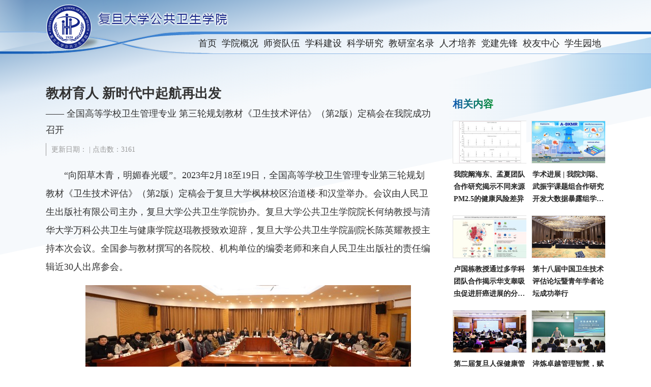

--- FILE ---
content_type: text/html; charset=utf-8
request_url: http://sph.fudan.edu.cn/a/2181
body_size: 6498
content:
<!DOCTYPE html>
<html lang="zh-cn">
<head>
    <meta charset="utf-8" />
    <meta name="viewport" content="width=device-width, initial-scale=1.0" />
    <title>教材育人 新时代中起航再出发 - 复旦大学公共卫生学院</title>
    <!--[if lte IE9]>
    <script>window.location.href = 'http://cdn.dmeng.net/upgrade-your-browser.html?referrer=' + location.href;</script>
    <![endif]-->
    
        <link rel="stylesheet" href="/lib/tooltipster/css/tooltipster.bundle.css" />
        <link rel="stylesheet" href="/css/default/tooltipster-sideTip-blue.css" />
        <link rel="stylesheet" href="/lib/nivoslider/themes/default.css" />
        <link rel="stylesheet" href="/lib/nivoslider/jquery.nivoslider.css" />
        <link rel="stylesheet" href="/lib/powerfloat/powerFloat.css" />
        <link rel="stylesheet" href="/lib/fancybox/jquery.fancybox.css" />
        <link rel="stylesheet" href="/css/default/paging.css" />
        <link rel="stylesheet" href="/css/default/app.css?v=gCBmsNi446eK2DxQ1wjlIGudy9AVUeqLikEt1CSqc60" />
    
    
</head>
<body>
    <div class="a-body">
    <div class="a-bg-wrapper">
        <div class="l-1"></div>
        <div class="l-2"></div>
        <div class="r-3"></div>
        <div class="r-4"></div>
        <div class="l-5"></div>
        <div class="l-6"></div>
    </div>
    <div class="a-header">
        <div class="a-container">
            <ul class="h-nav">
    <li><a href="/" target="_blank" rel="h_mnu_sub1" class="l-mnu tipster" title="Home">首页</a></li>
    <li><a href="javascript:void(0)" rel="h_mnu_sub2" class="l-mnu tipster" title="About">学院概况</a></li>
    <li><a href="javascript:void(0)" rel="h_mnu_sub3" class="l-mnu tipster" title="Faculty">师资队伍</a></li>
    <li><a class="l-mnu tipster" rel="h_mnu_sub4" target="_blank" title="Disciplinary Construction" href="/ac/26">学科建设</a></li>
    <li><a class="l-mnu tipster" rel="h_mnu_sub5" target="_blank" title="Research" href="/ac/30">科学研究</a></li>
    <li><a class="r-mnu tipster" rel="h_mnu_sub6" target="_blank" title="Departments" href="/ac/35">教研室名录</a></li>
    <li><a href="javascript:void(0)" rel="h_mnu_sub7" class="r-mnu tipster" title="Academics">人才培养</a></li>
    <li><a class="r-mnu tipster" rel="h_mnu_sub8" target="_blank" title="Party Building" href="/ac/56">党建先锋</a></li>
    <li><a class="r-mnu tipster" rel="h_mnu_sub9" target="_blank" title="Alumni" href="/ac/51">校友中心</a></li>
    <li><a class="r-mnu tipster" rel="h_mnu_sub10" target="_blank" title="Campus Life" href="/ac/45">学生园地</a></li>
</ul>
<div id="h_mnu_sub1" class="h-mnu-sub mnu-tab undis">
    <div class="tab-hd">
        <ul>
            <li class="hd-t on"><a target="_blank" href="/ac/71">学院招聘信息</a></li>
        </ul>
    </div>
    <div class="tab-bd">
        <div class="bd-c on">
            <p></p>
        </div>
    </div>
</div>
<div id="h_mnu_sub2" class="h-mnu-sub mnu-tab undis">
    <div class="tab-hd">
        <ul>
            <li class="hd-t on"><a target="_blank" href="/ac/113">学院年鉴</a></li>
            <li class="hd-t"><a target="_blank" href="/ac/13">学院简介</a></li>
            <li class="hd-t"><a target="_blank" href="/ac/14">学院领导</a></li>
            <li class="hd-t"><a target="_blank" href="/ac/15">学术管理</a></li>
            <li class="hd-t"><a target="_blank" href="/ac/16">学院办公室</a></li>
            <li class="hd-t"><a target="_blank" href="/ac/18">传承辉煌</a></li>
        </ul>
    </div>
    <div class="tab-bd">
        <div class="bd-c on">
            <p></p>
        </div>
        <div class="bd-c">
            <p>学院的学科地位、发展现状和宗旨、治学理念等</p>
        </div>
        <div class="bd-c">
            <p>学院领导名录

</p>
        </div>
        <div class="bd-c">
            <p>学术管理相关的委员会名录

</p>
        </div>
        <div class="bd-c">
            <p>学院各职能办公室名录及联系方式

</p>
        </div>
        <div class="bd-c">
            <h5>
                <a target="_blank" href="/ac/19">先贤祠</a>
                <span>|</span>
                <a target="_blank" href="/ac/100">媒体文件</a>
                <span>|</span>
                <a target="_blank" href="/ac/20">功勋榜</a>
            </h5>               
            <p>包含学院历史、历任领导的信息

</p>
        </div>
    </div>
</div>
<div id="h_mnu_sub3" class="h-mnu-sub mnu-tab undis">
    <div class="tab-hd">
        <ul>
            <li class="hd-t on"><a href="/profs?cid=22" target="_blank">教授名录</a></li>
            <li class="hd-t"><a href="/employees?cid=23" target="_blank">教职工名录</a></li>
            <li class="hd-t"><a target="_blank" href="/ac/25">人才与荣誉</a></li>
        </ul>
    </div>
    <div class="tab-bd">
        <div class="bd-c on">
            <p><b>Professors List</b><br/><a href="enprofs?cid=22" class="blue" />View the En Version...</a></p>
        </div>
        <div class="bd-c">
            <p>按部门分类的教师列表链接</p>
        </div>
        <div class="bd-c">
            <p>部分部门和人员所获荣誉信息</p>
        </div>
    </div>
</div>
<div id="h_mnu_sub4" class="h-mnu-sub mnu-tab undis">
    <div class="tab-hd">
        <ul>
            <li class="hd-t on"><a target="_blank" href="/ac/27">重点学科</a></li>
            <li class="hd-t"><a target="_blank" href="/ac/28">重点实验室</a></li>
            <li class="hd-t"><a target="_blank" href="/ac/29">上海高峰建设学科</a></li>
        </ul>
    </div>
    <div class="tab-bd">
        <div class="bd-c on">
            <p>包含：社会医学与卫生事业管理，流行病与卫生统计学</p>
        </div>
        <div class="bd-c">
            <h5>
                <a href="http://healthsafety.fudan.edu.cn/" target="_blank">公共卫生安全教育部重点实验室</a>
                <span>|</span>
                <a href="https://chta.fudan.edu.cn/" target="_blank">国家卫生健康委卫生技术评估重点实验室（复旦大学）</a>
            </h5>               
            <p></p>
        </div>
        <div class="bd-c">
            <p>上海高峰人群队列简介</p>
        </div>
    </div>
</div>
<div id="h_mnu_sub5" class="h-mnu-sub mnu-tab undis">
    <div class="tab-hd">
        <ul>
            <li class="hd-t on"><a target="_blank" href="/ac/105">实验室安全管理</a></li>
            <li class="hd-t"><a target="_blank" href="/ac/33">科研成果</a></li>
            <li class="hd-t"><a target="_blank" href="/ac/34">研究机构</a></li>
        </ul>
    </div>
    <div class="tab-bd">
        <div class="bd-c on">
            <p></p>
        </div>
        <div class="bd-c">
            <p>往年科研获奖项目列表</p>
        </div>
        <div class="bd-c">
            <p>研究机构列表</p>
        </div>
    </div>
</div>
<div id="h_mnu_sub7" class="h-mnu-sub mnu-tab undis">
    <div class="tab-hd">
        <ul>
            <li class="hd-t on"><a target="_blank" href="/ac/44">招生信息</a></li>
            <li class="hd-t"><a target="_blank" href="/ac/38">本科生教育</a></li>
            <li class="hd-t"><a target="_blank" href="/ac/39">研究生培养</a></li>
            <li class="hd-t"><a target="_blank" href="/ac/40">博士生</a></li>
            <li class="hd-t"><a target="_blank" href="/ac/41">博士后教育</a></li>
            <li class="hd-t"><a target="_blank" href="/ac/42">公共卫生硕士（MPH）</a></li>
            <li class="hd-t"><a target="_blank" href="/ac/106">教学合作基地</a></li>
            <li class="hd-t"><a target="_blank" href="/ac/107">教学获奖</a></li>
        </ul>
    </div>
    <div class="tab-bd">
        <div class="bd-c on">
            <p></p>
        </div>
        <div class="bd-c">
            <p></p>
        </div>
        <div class="bd-c">
            <p></p>
        </div>
        <div class="bd-c">
            <p></p>
        </div>
        <div class="bd-c">
            <p></p>
        </div>
        <div class="bd-c">
            <p></p>
        </div>
        <div class="bd-c">
            <p></p>
        </div>
        <div class="bd-c">
            <p></p>
        </div>
    </div>
</div>
<div id="h_mnu_sub8" class="h-mnu-sub mnu-tab undis">
    <div class="tab-hd">
        <ul>
            <li class="hd-t on"><a target="_blank" href="/ac/46">荣誉榜</a></li>
            <li class="hd-t"><a target="_blank" href="/ac/49">组织活动</a></li>
            <li class="hd-t"><a target="_blank" href="/ac/47">党员活动</a></li>
            <li class="hd-t"><a target="_blank" href="/ac/17">学习贯彻习近平新时代中国特色社会主义思想主题教育</a></li>
        </ul>
    </div>
    <div class="tab-bd">
        <div class="bd-c on">
            <p></p>
        </div>
        <div class="bd-c">
            <p></p>
        </div>
        <div class="bd-c">
            <h5>
                <a target="_blank" href="/ac/48">书记说</a>
                <span>|</span>
                <a target="_blank" href="/ac/50">纳言堂</a>
            </h5>               
            <p></p>
        </div>
        <div class="bd-c">
            <p></p>
        </div>
    </div>
</div>
<div id="h_mnu_sub9" class="h-mnu-sub mnu-tab undis">
    <div class="tab-hd">
        <ul>
            <li class="hd-t on"><a target="_blank" href="/ac/52">历史之叶</a></li>
            <li class="hd-t"><a target="_blank" href="/ac/53">历届毕业生名单</a></li>
            <li class="hd-t"><a target="_blank" href="/ac/54">优秀毕业生介绍</a></li>
            <li class="hd-t"><a target="_blank" href="/ac/55">校友联谊、返校活动展示</a></li>
        </ul>
    </div>
    <div class="tab-bd">
        <div class="bd-c on">
            <p></p>
        </div>
        <div class="bd-c">
            <p></p>
        </div>
        <div class="bd-c">
            <p></p>
        </div>
        <div class="bd-c">
            <p></p>
        </div>
    </div>
</div>

        </div>
    </div>
    <div class="a-main a-container cf">
        <div class="col-1">
            <div class="a-hd">
                <h1>教材育人 新时代中起航再出发</h1>
                <h2>—— 全国高等学校卫生管理专业 第三轮规划教材《卫生技术评估》（第2版）定稿会在我院成功召开</h2>
                <div>更新日期： | 点击数：3161</div>
            </div>
            <div class="a-bd">
                <div class="a-htm">
    <p>&ldquo;向阳草木青，明媚春光暖&rdquo;。2023年2月18至19日，全国高等学校卫生管理专业第三轮规划教材《卫生技术评估》（第2版）定稿会于复旦大学枫林校区治道楼&middot;和汉堂举办。会议由人民卫生出版社有限公司主办，复旦大学公共卫生学院协办。复旦大学公共卫生学院院长何纳教授与清华大学万科公共卫生与健康学院赵琨教授致欢迎辞，复旦大学公共卫生学院副院长陈英耀教授主持本次会议。全国参与教材撰写的各院校、机构单位的编委老师和来自人民卫生出版社的责任编辑近30人出席参会。</p>
<p style="text-align: center;"><img src="/upload/_g/pc/032023/gcowynlr1x5aa.jpg" alt="" /></p>
<p style="text-align: center; font-size: 12pt; font-weight: bold;">定稿会会场</p>
<p>何纳院长在致辞中回顾了我国卫生技术评估的发展历程，上世纪90年代由我校陈洁教授率先引入中国，现已成为一项支持我国卫生决策的重要循证决策工具。陈洁教授主编的第一版《卫生技术评估》填补了国内该领域的知识空白。随着卫生技术的不断发展更新，我们面临更多的挑战和机遇，第二版卫生技术评估教材的编撰工作也在此机遇下重新启动。何纳院长向各位专家的到来表达了由衷的欢迎，并预祝定稿会取得圆满成功。</p>
<p>主编陈英耀教授向编委会汇报了教材书稿的总体思路、章节内容概况并提出了出现的问题与编写建议，主编赵琨教授、副主编董恒进教授与杨莉教授也依次分享了有关目前书稿的意见和评价，分别围绕内容把握、概念明确和字数要求等方面作具体展开，为教材指出了大致的整体修缮方向。</p>
<p style="text-align: center;"><img src="/upload/_g/pc/032023/kuxao2pd3uxaa.jpg" alt="" /></p>
<p style="text-align: center; font-size: 12pt; font-weight: bold;">主编 陈英耀教授主持会议</p>
<p>来自人民卫生出版社的编辑崔曼曼老师和师静老师分别对教材的书稿材料与数字内容提出了具体的要求，针对现有的书稿内容在细节上作了明确要求，指导和帮助编委会完成内容完善与文字打磨，助力教材顺利出版。</p>
<p>参与撰写的全体编委老师围绕各自负责章节内容作了分享汇报，与编委会成员交流和沟通在撰写过程遇到的问题难点，互通有无，共同协商讨论明确相应的解决方式和调整要点，所有章节均形成了细致的修缮方案。定稿会还围绕其他教材编写过程中的关键问题开展编委集体讨论，最终在有关问题上均达成了一致。</p>
<p style="text-align: center;"><img src="/upload/_g/pc/032023/lesey21xoo4aa.jpg" alt="" /></p>
<p style="text-align: center; font-size: 12pt; font-weight: bold;">编委会成员合影</p>
<p>为期两天的定稿会围绕既定的重要议题和会议目标展开，编委们在关键问题上达成一致，为教材书稿的进一步完善起到了至关重要的统领作用，为教材《卫生技术评估》的顺利再版指引了方向。教材再版工作的编委与编辑们将不忘教书育人初心，助力我国卫生技术评估专业队伍的培养，砥砺前行，努力编写出适应新时代下我国国情与发展需要的卫生技术评估教材，归纳新知识、总结新方法、培养新人才。</p>
<p style="text-align: right;"><strong>供稿：徐俊芳、严俊涛、陈英耀</strong></p>
</div>    

            </div>            
        </div>
        <div class="col-2">
            <div class="a-pnl-xg">
    <div class="hd">
        <a title="点击查看更多..." class="t-line-gradient" target="_blank" href="/ac/9">相关内容</a>
    </div>
    <div class="bd">
        <ul class="pt-list">
            <li class="">
                <a target="_blank" class="bold" title="标 题：我院阚海东、孟夏团队合作研究揭示不同来源PM2.5的健康风险差异&#xD;&#xA;日 期：2026-01-16" href="/a/2819">
                    <img src="/upload/_g/pc/012026/5qzxkpblds2ac.jpg" alt="" />
                    <p>我院阚海东、孟夏团队合作研究揭示不同来源PM2.5的健康风险差异</p>
                </a>
            </li>
            <li class="mr0">
                <a target="_blank" class="bold" title="标 题：学术进展 | 我院刘聪、武振宇课题组合作研究开发大数据暴露组学分析工具&#xD;&#xA;日 期：2026-01-09" href="/a/2818">
                    <img src="/upload/_g/pc/012026/swy51pvlutqac.jpg" alt="" />
                    <p>学术进展 | 我院刘聪、武振宇课题组合作研究开发大数据暴露组学分析工具</p>
                </a>
            </li>
            <li class="">
                <a target="_blank" class="bold" title="标 题：卢国栋教授通过多学科团队合作揭示华支睾吸虫促进肝癌进展的分子机制&#xD;&#xA;日 期：2026-01-06" href="/a/2816">
                    <img src="/upload/_g/pc/012026/ffxkdleidqwac.jpg" alt="" />
                    <p>卢国栋教授通过多学科团队合作揭示华支睾吸虫促进肝癌进展的分子机制</p>
                </a>
            </li>
            <li class="mr0">
                <a target="_blank" class="bold" title="标 题：第十八届中国卫生技术评估论坛暨青年学者论坛成功举行&#xD;&#xA;日 期：2025-12-31" href="/a/2815">
                    <img src="/upload/_g/pc/122025/dj0rcodwa4cac.jpg" alt="" />
                    <p>第十八届中国卫生技术评估论坛暨青年学者论坛成功举行</p>
                </a>
            </li>
            <li class="">
                <a target="_blank" class="bold" title="标 题：第二届复旦人保健康管理论坛暨第四届陆家嘴健康管理论坛成功举办&#xD;&#xA;日 期：2025-12-30" href="/a/2814">
                    <img src="/upload/_g/pc/122025/z5fetwdg1jbac.jpg" alt="" />
                    <p>第二届复旦人保健康管理论坛暨第四届陆家嘴健康管理论坛成功举办</p>
                </a>
            </li>
            <li class="mr0">
                <a target="_blank" class="bold" title="标 题：淬炼卓越管理智慧，赋能医院高质量发展——复旦大学医疗管理专业硕士（MHA）学位专业课《医院战略管理》圆满结课&#xD;&#xA;日 期：2025-12-25" href="/a/2811">
                    <img src="/upload/_g/pc/122025/4gmrebzuzt4ac.jpg" alt="" />
                    <p>淬炼卓越管理智慧，赋能医院高质量发展——复旦大学医疗管理专业硕士（MHA）学位专业课《医院战略管理》圆满结课</p>
                </a>
            </li>
            <li class="">
                <a target="_blank" class="bold" title="标 题：聚焦民生保障，共话制度创新——复旦公卫学者受邀参加全国长护险高质量发展大会&#xD;&#xA;日 期：2025-12-25" href="/a/2812">
                    <img src="/upload/_g/pc/122025/34sirvaimvcac.jpg" alt="" />
                    <p>聚焦民生保障，共话制度创新——复旦公卫学者受邀参加全国长护险高质量发展大会</p>
                </a>
            </li>
            <li class="mr0">
                <a target="_blank" class="bold" title="标 题：复旦大学公共卫生学院助力国内首个“健康科普服务百姓贡献榜”发布&#xD;&#xA;日 期：2025-12-24" href="/a/2810">
                    <img src="/upload/_g/pc/122025/3q0qr22jt0vac.jpg" alt="" />
                    <p>复旦大学公共卫生学院助力国内首个“健康科普服务百姓贡献榜”发布</p>
                </a>
            </li>
        </ul>
    </div>
</div>

        </div>
    </div>
</div>
<div class="footer cf">
    <div class="a-container">
        <div class="col-1">
            <h5>复旦大学公共卫生学院</h5>
            <p>地址：上海市东安路130号 &nbsp; 邮编：200032 &nbsp; 电话：86-21-54237707</p>
            <p>&copy;2021 &nbsp; 沪ICP备 &nbsp; 042465</p>
        </div>
        <div class="col-2">
            <img src="/css/default/images/gzh.png" class="gzh" />
            <p>微信公众号</p>
        </div>
        <div class="col-3">
            <div id="flink_sub1" class="flink-sub undis">
        <ul>
                <li><a href="http://lsem.fudan.edu.cn" class="white" target="_blank">复旦大学实验室安全教育与管理平台</a></li>
                <li><a href="http://fenglin.fudan.edu.cn" class="white" target="_blank">枫林校区管委会</a></li>
                <li><a href="http://yxky.fudan.edu.cn" class="white" target="_blank">复旦医学科研办</a></li>
                <li><a href="http://shmu-alumni.fudan.edu.cn/" class="white" target="_blank">上医校友会</a></li>
                <li><a href="http://shmc.fudan.edu.cn" class="white" target="_blank">复旦大学上海医学院</a></li>
                <li><a href="http://dst.fudan.edu.cn" class="white" target="_blank">复旦大学科技处</a></li>
                <li><a href="http://wkkyc.fudan.edu.cn/" class="white" target="_blank">复旦大学文科科技处</a></li>
                <li><a href="http://biostat.fudan.edu.cn/" class="white" target="_blank">公共卫生学院医学信息与生物统计中心</a></li>
        </ul>
</div>
<div id="flink_sub2" class="flink-sub undis">
        <ul>
                <li><a href="http://www.who.int/zh/" class="white" target="_blank">世界卫生组织</a></li>
        </ul>
</div>


        </div>
    </div>
</div>
    
    
        <script src="/lib/jquery/jquery.js"></script>
        <script src="/lib/jquery-ajax-unobtrusive/jquery.ajax.unobtrusive.js"></script>
        <script src="/lib/nivoslider/jquery.nivoslider.js"></script>
        <script src="/lib/powerfloat/powerFloat.js"></script>
        <script src="/lib/fancybox/jquery.fancybox.js"></script>
        <script src="/lib/tooltipster/js/tooltipster.bundle.js"></script>
        <script src="/lib/kss/kssTabs.js"></script>
        <script src="/lib/kss/kssAnimateCounter.js"></script>
        <script src="/lib/sticky/jquery.sticky.js"></script>
        <script src="/js/site.js?v=Zk9zt5c_WFt2X3_L_Kn-d1-OAQC0c56myf6dSPOKLWw"></script>
    
    
    
    <script type="text/javascript">
		$(document).ready(function () {
            kss.p_a.init();
        });
    </script>

</body>
</html>


--- FILE ---
content_type: text/css
request_url: http://sph.fudan.edu.cn/css/default/tooltipster-sideTip-blue.css
body_size: 442
content:
.tooltipster-sidetip.tooltipster-blue .tooltipster-box {
    border-radius: 3px;
    border: 1px solid #135bb4;
    background: rgba(255,255,255,.8);
    box-shadow:0 0 5px 3px rgba(19,91,180,.3)
}

.tooltipster-sidetip.tooltipster-blue .tooltipster-content {
    color: #333
}

.tooltipster-sidetip.tooltipster-blue .tooltipster-arrow {
    height: 9px;
    margin-left: -9px;
    width: 18px
}

.tooltipster-sidetip.tooltipster-blue.tooltipster-left .tooltipster-arrow, .tooltipster-sidetip.tooltipster-blue.tooltipster-right .tooltipster-arrow {
    height: 18px;
    margin-left: 0;
    margin-top: -9px;
    width: 9px
}

.tooltipster-sidetip.tooltipster-blue .tooltipster-arrow-background {
    border: 9px solid transparent
}

.tooltipster-sidetip.tooltipster-blue.tooltipster-bottom .tooltipster-arrow-background {
    border-bottom-color: #fff;
    top: 1px
}

.tooltipster-sidetip.tooltipster-blue.tooltipster-left .tooltipster-arrow-background {
    border-left-color: #fff;
    left: -1px
}

.tooltipster-sidetip.tooltipster-blue.tooltipster-right .tooltipster-arrow-background {
    border-right-color: #fff;
    left: 1px
}

.tooltipster-sidetip.tooltipster-blue.tooltipster-top .tooltipster-arrow-background {
    border-top-color: #fff;
    top: -1px
}

.tooltipster-sidetip.tooltipster-blue .tooltipster-arrow-border {
    border: 9px solid transparent
}

.tooltipster-sidetip.tooltipster-blue.tooltipster-bottom .tooltipster-arrow-border {
    border-bottom-color: #135bb4
}

.tooltipster-sidetip.tooltipster-blue.tooltipster-left .tooltipster-arrow-border {
    border-left-color: #135bb4
}

.tooltipster-sidetip.tooltipster-blue.tooltipster-right .tooltipster-arrow-border {
    border-right-color: #135bb4
}

.tooltipster-sidetip.tooltipster-blue.tooltipster-top .tooltipster-arrow-border {
    border-top-color: #135bb4
}

.tooltipster-sidetip.tooltipster-blue.tooltipster-bottom .tooltipster-arrow-uncropped {
    top: -9px
}

.tooltipster-sidetip.tooltipster-blue.tooltipster-right .tooltipster-arrow-uncropped {
    left: -9px
}


--- FILE ---
content_type: text/css
request_url: http://sph.fudan.edu.cn/lib/powerfloat/powerFloat.css
body_size: 874
content:
/* powerFloat */
.float_ajax_box {
	border: 1px solid #ccc;
	background-color: #fff;
}

.float_loading {
	width: 100px;
	height: 100px;
	background: url(/images/powerfloat/loading.gif) no-repeat center;
}

.float_ajax_image {
	padding: 5px;
}

.float_ajax_error {
	width: 200px;
	padding: 40px 0;
	text-align: center;
}

.float_list_ul {
	margin: 0;
	padding: 1px;
	border: 1px solid #beceeb;
	background-color: #fff;
	font-size: 12px;
	list-style-type: none;
}

.float_list_a {
	display:block;
	text-decoration: none;
}
.float_list_a:hover {
	background-color:#f0f3f9;
	color: #333;
	text-decoration: none;
}

.float_list_ul li {
	line-height: 20px;
	border-top: 1px solid #f0f3f9;
	text-indent: 5px;
}

.float_list_ul li:first-child {
	border-top: 0;
}

.float_list_null {
	padding: 40px 20px;
	text-align: center;
}

.float_remind_box {
	border: 1px solid #F7CE39;
	background: #ffffe0;
	padding: 5px 10px;
}

.float_tip_box {
	line-height: 18px;
	padding: 0 3px;
	background-color: #ffffe0;
	-moz-box-shadow: 1px 1px 2px rgba(0, 0, 0, .4);
	-webkit-box-shadow: 1px 1px 2px rgba(0, 0, 0, .4);
	box-shadow: 1px 1px 2px rgba(0, 0, 0, .4);
	border: 1px solid #333;
	position:absolute;
} 

.float_doing_box {
	border: 1px solid #F7CE39;
	background: #ffffe0 url(/images/powerfloat/loading.gif) no-repeat 5px center;
	padding: 5px 10px 5px 25px;
	font-size: 12px;
	position: absolute;
}

.float_corner {
	font-size: 18px;
	font-family: '宋体';
	position: absolute;
	left: -6000px;
	overflow: hidden;
}
.float_corner .corner {
	position: absolute;
}
.float_corner .corner_1 {
	/*可去除*/
	color: #ccc;
}
.float_corner .corner_2 {
	/*可去除*/
	color: #fff;
}
.float_corner_top, .float_corner_bottom {
	width: 16px;
	height: 8px;
}
.float_corner_top {
	line-height: 14px;
}
.float_corner_bottom {
	line-height: 17px;
}
.float_corner_left, .float_corner_right {
	width: 8px;
	height: 16px;
}
.float_corner_top .corner, .float_corner_bottom .corner {
	left: 0;
}
.float_corner_right .corner, .float_corner_left .corner{
	top: -2px;
}
.float_corner_bottom .corner_1 {
}
.float_corner_bottom .corner_2 {
	top: 1px;
}
.float_corner_left .corner_1 {
	right: 0;
}
.float_corner_left .corner_2 {
	right: 1px;
}
.float_corner_top .corner_1 {
	bottom: 0;
}
.float_corner_top .corner_2 {
	bottom: 1px;
}
.float_corner_right .corner_2 {
	left: 1px;
}

--- FILE ---
content_type: text/css
request_url: http://sph.fudan.edu.cn/css/default/app.css?v=gCBmsNi446eK2DxQ1wjlIGudy9AVUeqLikEt1CSqc60
body_size: 11762
content:
/* RESET */
html,body,div,ul,ol,li,dl,dd,dt,h1,h2,h3,h4,h5,h6,p,pre,th,td,form,blockquote,fieldset,legend,img,input,textarea,select,abbr,article,aside,command,details,figcaption,figure,footer,header,hgroup,mark,meter,nav,output,progress,section,summary,time { margin: 0; padding: 0; }
html, body { height: 100%; }
fieldset, iframe, img { border:none; }
table { border-collapse:collapse; border-spacing:0; }
ul, ol { list-style:none; }
address, caption, cite, code, dfn, th, var { font-style:normal; font-weight:normal; }
input::-moz-focus-inner { border:none; padding:0; }
input[type="text"], input[type="email"], input[type="password"], textarea { outline-style:none; -webkit-appearance:none; }
audio, canvas, iframe, img, svg,video { vertical-align: top; }
html { font-size: 16px; }
body, input { font: 400 1em/1.8 "Microsoft Yahei", "PingFang SC", "Avenir", "Segoe UI", "Hiragino Sans GB", "STHeiti", "Microsoft Sans Serif", "WenQuanYi Micro Hei", "sans-serif" }
body { color:#333; }
a { color:#252525; text-decoration:none; }
a:visited { color:#252525; }
a:hover, a:active, a:focus { color:#135bb4; text-decoration:none; }


/* ICON FONT */
@font-face { font-family: "iconfont"; 
    src: url('fonts/iconfont.eot?t=1614214358824'); /* IE9 */ 
    src: url('fonts/iconfont.eot?t=1614214358824#iefix') format('embedded-opentype'), /* IE6-IE8 */ 
    url('[data-uri]') format('woff2'), 
    url('fonts/iconfont.woff?t=1614214358824') format('woff'), 
    url('fonts/iconfont.ttf?t=1614214358824') format('truetype'), /* chrome, firefox, opera, Safari, Android, iOS 4.2+ */ 
    url('fonts/iconfont.svg?t=1614214358824#iconfont') format('svg'); /* iOS 4.1- */ 
}
.iconfont { font-family: "iconfont" !important; font-size: 16px; font-style: normal; -webkit-font-smoothing: antialiased; -moz-osx-font-smoothing: grayscale; }
.icondoctorial:before { content: "\eb73"; }
.iconlocation:before { content: "\e790"; }
.iconmail:before { content: "\e7de"; }
.iconidcard:before { content: "\e7df"; }
.iconphone:before { content: "\e7e3"; }
.iconapartment:before { content: "\e897"; }


/* LAYOUT COMMON*/
.cf:after, .cf:before { content:" "; display:table; }
.cf:after { clear:both; }
.cf { zoom:1; }
.fl { float: left;}
.fr { float: right; }


/* CSS COMMON*/
.nopic { background: url(images/nopic.png) no-repeat; background-position: center center; } /* bg */

.undis { display: none; }
.bold { font-weight:bold;}
.mt25 { margin-top: 25px; }
.mr0 { margin-right: 0; }
hr { display: block; height: 1px; border: 0; border-top: 1px solid #ccc; margin: 1em 0; padding: 0; }
.inline-block { display:inline-block; *display:inline; *zoom:1; }
.round-con { overflow:hidden; -webkit-border-radius: 50%; -moz-border-radius: 50%; -ms-border-radius: 50%; -o-border-radius: 50%; border-radius: 50%; }
.round-con-4 { -webkit-border-radius: 4px; -moz-border-radius: 4px; -ms-border-radius: 4px; -o-border-radius: 4px; border-radius: 4px;}
.b-shadow-20 { box-shadow: 0 10px 20px rgba(0,0,0,.2); }
.t-shadow-4 { text-shadow: 2px 2px 4px #666;}
.t-line-gradient { background: -webkit-linear-gradient(left, #135bb4,#252525); background: -o-linear-gradient(left, #135bb4,#252525); background: -moz-linear-gradient(left, #135bb4,#252525); background: linear-gradient(to right, #135bb4,#008931);}
.t-line-gradient { -webkit-text-fill-color: transparent;  -webkit-background-clip:text; }
a.white { color:#fff; }
a.white:visited { color:#fff; }
a.white:hover, a.white:active, a.white:focus { color:#e1e1e1; }
a.silver { color:#aaa; }
a.silver:visited { color:#aaa; }
a.silver:hover, a.silver:active, a.silver:focus { color:#fff; }
a.gray { color:#aaa; }
a.gray:visited { color:#aaa; }
a.gray:hover, a.gray:active, a.gray:focus { color:#135bb4; }
a.blue { color: #135bb4;}
a.blue:hover, a.blue:active, a.blue:focus { color:#252525; }
.td-list li a { display:inline-block; *display:inline; *zoom:1; white-space: nowrap; overflow: hidden; text-overflow: ellipsis; } /* title (col1) + date (col2) list */

/* - HOME - */
.h-header { background: url(images/h_mnu_bg.png) no-repeat; background-position:center 62px;} /* bg */
.h-header .h-container { background: url(images/h_logo.png) no-repeat; background-position: 0 8px; }
.te-list li { background:url(images/cline_i.png) no-repeat; background-position: 64px 0; }
.h-sec1-foot .entry { background:url(images/entry_i.png) no-repeat; }

.h-container { width: 1140px; margin: 0 auto; }
.h-fp .sec1 .slide { background-repeat:no-repeat; background-position:center top; background-size:cover; } /* sec 1 */
.fp-right ul li a span { background-color: #135bb4!important; }
.h-sec1-wrapper {}
.h-header { height: 106px; position:absolute; left:0; top:0; right:0; z-index:100; }
.h-header:hover { background-position:center -139px; }
.h-header .h-container { height:100%; overflow:hidden; }
.h-nav { margin-top:66px; margin-left: 290px;}
.h-nav li { height: 38px; line-height: 38px; vertical-align:middle; font-size:18px; padding-left:10px; float:left; display:inline-block; *display:inline; *zoom:1; }
.h-mnu-sub { overflow:hidden; font-size: 18px; background-color: rgba(255,255,255,.8); border: 1px solid #c1c1c1; -webkit-border-radius: 4px; -moz-border-radius: 4px; -ms-border-radius: 4px; -o-border-radius: 4px; border-radius: 4px; box-shadow: 0 10px 20px rgba(0,0,0,.2);}
.mnu-tab .tab-hd { float:left; line-height: 100%; }
.mnu-tab .hd-t { padding: 0 20px; margin: 18px 0; border-right: 3px solid rgba(255,255,255,0); }
.mnu-tab .hd-t.on, .mnu-tab .hd-t:hover { border-right: 3px solid #135bb4; }
.mnu-tab .tab-bd { float:left; min-width: 220px; max-width: 275px; background-color: rgba(225,245,245,.4); border-left: 1px solid #e1f5f5; }
.mnu-tab .tab-hd, .mnu-tab .tab-bd  {margin-bottom: -1000px; padding-bottom: 1000px;}
.mnu-tab .bd-c { display:none; padding: 18px 15px; font-size: 16px; }
.mnu-tab .bd-c.on { display:block; }
.mnu-tab .bd-c h5 { font-size: 16px; line-height: 200%; padding-bottom: 10px; }
.mnu-tab .bd-c h5 span { color: #8cb7e6; padding: 0 3px; }
.h-slide-t { color: #fff; text-align: center; padding-top: 108px; }
.h-slide-t h1 { font-size: 34px; font-weight: 100; line-height: 150%; text-shadow: 2px 2px 3px #333; }
.h-slide-t p { font-size: 18px; font-weight: 100; line-height: 150%; text-shadow: 1px 1px 2px #333;}
.h-sec1-main { position:absolute; left:0; right:0; bottom:112px; height: 325px; z-index:90; }
.h-sec1-main .col-1, .h-sec1-main .col-2, .h-sec1-main .col-3{ height: 325px; overflow:hidden; }
.h-sec1-main .col-1{ float:left; width: 352px; color:#fff; background-color: rgba(19,91,180,.6); transition: all .4s; }
.h-sec1-main .col-1.on { width: 712px; }
.h-sec1-main .col-2{ float:left; width: 152px; background-color: rgba(255,255,255,.8); transition: all .4s; }
.h-sec1-main .col-2.on { width: 512px; }
.h-sec1-main .col-3{ float:left; width: 276px; background-color: rgba(0,0,0,.6); }
.h-sec1-main.collapse .col-1 { height: 50px; width: 25px; transition: all .4s; }
.h-sec1-main.collapse .col-2, .h-sec1-main.collapse .col-3 { display: none; }
.h-pnl-jz .hd { height: 50px; line-height: 50px; vertical-align:middle; font-size: 18px; text-align:center; background-color: rgba(19,91,180,.8); }
.h-pnl-jz .hd .expander { float:left; width: 20px; height: 46px; font-size: 32px; cursor:pointer; display:inline-block; *display:inline; *zoom:1; }
.h-pnl-jz .hd .t { padding: 12px 0; border-bottom: 1px solid #fff; } 
.te-list { padding-right: 8px; }
.te-list li { height: 55px; line-height: 55px; vertical-align:middle; overflow:hidden; white-space:nowrap; }
.te-list li div { float:left; width:62px; padding-top: 10px; text-align:center; font: italic 12px "Georgia"; }
.te-list li div em { font-weight:bold; font-size: 16px; }
.te-list li .old { color: #aaa; }
.te-list li a { padding-left: 30px; padding-top: 30px; }
.td-list { padding: 8px 0; }
.td-list li { height: 2em; line-height: 2em; vertical-align:middle; padding: 0 12px; overflow:hidden; }
.td-list li a:before { float: left; content: ""; background: #999; width: 4px; height: 4px; overflow: hidden; display: inline-block; margin: 13px 8px 0 0; -webkit-border-radius: 2px; -moz-border-radius: 2px; -ms-border-radius: 2px; -o-border-radius: 2px; border-radius: 2px;}
.td-list li span { float:right; }
.gs-tab .tab-hd { height: 50px; line-height: 50px; vertical-align:middle; font-size: 18px; overflow:hidden; background-color: rgba(255,255,255,.8); }
.gs-tab .tab-hd li { float:left; padding: 0 12px; }
.gs-tab .tab-hd .hd-t { height: 50px; }
.gs-tab .tab-hd .hd-t a { padding: 12px 0; }
.gs-tab .tab-hd .hd-t a:hover { color:#008931; }
.gs-tab .tab-hd .hd-t.on a { color:#008931; border-bottom: 1px solid #008931; }
.gs-tab .tab-hd .sep { color: #dadada; font-weight:100; padding: 0 7px;}
.gs-tab .bd-c { display:none; }
.gs-tab .bd-c.on { display:block; }
.gs-tab .td-list li { height: 2em; line-height: 2em; }
.gs-tab .td-list li a { width: 430px;}
.h-pnl-qt > div { height: 50%; background-repeat:no-repeat; background-size:cover; }
.h-pnl-qt > div span { width: 100%; height: 100%; display:block; }
.h-pnl-qt .zy { height:108px; padding-top: 54px; padding-left:25px;}
.h-pnl-qt .zy a { float:left;display:inline-block; padding: 2px 10px; margin-top: 10px; margin-right: 20px; border: 1px solid #135bb4; transform: skew(-24deg); }
.h-sec1-foot { position:absolute; left:0; right:0; bottom:0; height: 68px; z-index:90;  background-color: rgba(247,248,250,.9); }
.h-sec1-foot .col-1, .h-sec1-foot .col-2 { float:left; }
.h-sec1-foot .col-1 { width:568px; font-size: 14px; padding: 8px 0; border-left: 1px solid #dadada; border-right: 1px solid #aaa; }
.h-sec1-foot .col-1 .entry { margin:0 50px 0 15px; padding-top: 30px; display:inline-block; *display:inline; *zoom:1; }
.h-sec1-foot .col-1 .entry.i1 { background-position:14px 0; }
.h-sec1-foot .col-1 .entry.i2 { background-position:-83px 0; }
.h-sec1-foot .col-1 .entry.i3 { background-position:-180px 0; }
.h-sec1-foot .col-1 .entry.i4 { background-position:-280px 0; }
.h-sec1-foot .col-1 .entry:hover { background-position-y: -60px; }
.h-sec1-foot .col-2 { width: 570px; }
.h-sec1-foot .col-2 li { height: 68px; }
.h-sec1-foot .col-2 li div { float:left; width: 264px; line-height:150%; padding: 8px 10px; border-right: 1px solid #dadada; white-space: nowrap; overflow:hidden; text-overflow: ellipsis;}
.h-sec1-foot .bx-wrapper { border: 0; background: none; box-shadow: none; -moz-box-shadow: none; -webkit-box-shadow: none; }
.h-pnl-xw { padding-top: 15px; } /* sec 2 */
.h-pnl-xw .hd { border-bottom: 1px solid #e1e1e1; }
.h-pnl-xw .hd a { color: #135bb4; font-size: 20px; height: 40px; line-height: 40px; padding: 4px 0; border-bottom: 4px solid #135bb4; }
.h-pnl-xw .bd { padding: 18px 0; }
.pt-list li { float: left; width: 270px; margin: 0 20px 20px 0; overflow:hidden; }
.pt-list li:hover { box-shadow: 0 5px 10px rgba(0, 0, 0, .2); transform: translate3d(0,-2px,0);}
.pt-list li.mr0 { margin-right: 0; }
.pt-list li img { width: 268px; height: 150px; border: 1px solid #e1e1e1; -webkit-border-radius: 4px; -moz-border-radius: 4px; -ms-border-radius: 4px; -o-border-radius: 4px; border-radius: 4px; }
.pt-list li .nopic { width: 268px; height: 150px; border: 1px solid #e1e1e1; }
.pt-list li p { height: 48px; line-height:24px; width: 270px; margin: 10px 2px; overflow: hidden; text-overflow: ellipsis; display: -webkit-box;-webkit-line-clamp: 2;-webkit-box-orient: vertical;}
.footer { background-color: #43484c; padding: 15px 0; margin-top: 20px; }
.footer p { font-size: 14px; color: #aaa;}
.footer .col-1 { float:left; padding-right: 15px; text-align:right; }
.footer .col-1 h5 { font-size: 16px; font-weight:normal; color:#fff; padding-bottom: 5px; }
.footer .col-2 { float:left; padding-left: 15px; border-left: 1px solid #666;}
.footer .col-2 img.gzh { width: 105px; height: 105px; }
.footer .col-3 { float:left; margin-top: -15px; }
.footer .col-3 .flink { float:right; padding: 4px 10px; color: #fff; background-color: #135bb4; }
.footer .col-3 .flink:hover { background-color: #333; }
.footer .col-3 .flink-sub { border: 2px solid #135bb4; padding: 5px 10px;  background-color: #333; max-height: 300px; overflow-y:auto; }
.footer .col-3 .flink-sub li { border-bottom: 1px solid #3a3a3a; line-height: 200%; }
.footer .col-3 .flink-sub li a:before { float: left; content: ""; background: #666; width: 4px; height: 4px; overflow: hidden; display: inline-block; margin: 13px 8px 0 0; border-radius: 2px;}
.footer .h-container .col-1 { width: 485px; }
.footer .h-container .col-2 { width: 325px; }
.footer .h-container .col-3 { width: 299px; }

/* - ARTICLE CAT - */
.a-bg-wrapper { -webkit-transform: skewY(-12deg); transform: skewY(-12deg); -webkit-transform-origin: 0; transform-origin: 0; }  /* bg */
.a-bg-wrapper .l-1 { 
    /* background: none; old browsers */
    /* background: -moz-linear-gradient(left, #d91915 0%, #d00e31 100%);  ff3.6-15 */
    background: -webkit-gradient(linear,left top,left bottom,from(#507eb1),color-stop(10%,#709dc7),color-stop(38%,#dde9f5),color-stop(48%,#eaf2f9),color-stop(62%,#f6f9fc));  /* chrome10-25, safari5.1-6 */
    background: linear-gradient(#507eb1,#709dc7 10%,#dde9f5 38%,#eaf2f9 48%,#f6f9fc 62%); } /* ie10+, ff16+, chrome26+, opera12+, safari7+ */
.a-bg-wrapper .l-2 { 
    background: -webkit-gradient(linear,left top,right top,from(rgba(243,251,255,.4)),color-stop(20%,rgba(243,251,255,.15)),to(rgba(243,251,255,0)));
    background: linear-gradient(100grad,rgba(243,251,255,.4),rgba(243,251,255,.15) 20%,rgba(243,251,255,0)); }
.a-bg-wrapper .r-3 { 
    background: -webkit-gradient(linear,left top,right top,from(rgba(0,119,204,0)),color-stop(40%,rgba(0,119,204,.05)),to(rgba(0,119,204,.35)));
    background: linear-gradient(100grad,rgba(0,119,204,0),rgba(0,119,204,.05) 40%,rgba(0,119,204,.35)); }
.a-bg-wrapper .r-4 { 
    background: -webkit-gradient(linear,left top,right top,from(rgba(232,244,255,0)),to(#e8f4ff));
    background: linear-gradient(90deg,rgba(232,244,255,0),#e8f4ff); }
.a-bg-wrapper .l-5 { 
    background: -webkit-gradient(linear,left top,right top,from(#6fe5a0),to(#d5fbcd));
    background: linear-gradient(90deg,#6fe5a0,#d5fbcd); }
.a-bg-wrapper .l-6 { 
    background: -webkit-gradient(linear,left top,right top,from(#e5eef7),to(rgba(229,238,247,0)));
    background: linear-gradient(90deg,#e5eef7,rgba(229,238,247,0)); }
.a-header { background: url(images/h_mnu_bg.png) no-repeat; background-position:center 62px;}
.a-header .a-container { background: url(images/h_logo.png) no-repeat; background-position: 0 8px; }
.c-pnl-lm .hd  { background: url(images/t_i.png) no-repeat; background-position: right 0; }
.c-main .c-hd { background: url(images/t_i.png) no-repeat; background-position:20px -95px; }
.tsdvp-list .ico { background: url(images/t_i.png) no-repeat; }

.a-container { width: 1100px; margin: 0 auto; }
.a-body { position:relative; min-height: 500px; padding: 1px 0; }
.a-bg-wrapper { position:absolute; left:0; top:0; right: 0; bottom: 0; overflow:hidden; z-index: -1; }
.a-bg-wrapper > div { position: absolute; }
.a-bg-wrapper .l-1 { top: 0; width:100%; height: 500px; }
.a-bg-wrapper .l-2 { top: 0; width: 20%; height: 100px; }
.a-bg-wrapper .r-3 { top: 345px; width: 400px; height: 100px; right: 0; }
.a-bg-wrapper .r-4 { top: 1000px; width: 30%; height: 160px; right: 0; }
.a-bg-wrapper .l-5 { top: 1300px; width: 30%; height: 160px; }
.a-bg-wrapper .l-6 { top: 1460px; width: 38%; height: 160px; }
.a-header { height: 106px; position:fixed; left:0; top:0; right:0; z-index:100; }
.a-header:hover { background-position:center -139px; }
.a-header.notrans { background-position:center -339px; }
.a-header .a-container { height:100%; overflow:hidden; }
.footer .a-container .col-1 { width: 465px; }
.footer .a-container .col-2 { width: 305px; }
.footer .a-container .col-3 { width: 299px; }
.c-main { margin-top: 160px; }
.c-main .col-1 { float:left; width: 240px; }
.c-main .col-2 { float:right; width: 840px; }
.c-pnl-lm .hd { height: 75px; margin-bottom: 35px; }
.c-pnl-lm li { text-align:right; padding-bottom: 3px; }
.c-pnl-lm li a { display:inline-block; *display:inline; *zoom:1; padding: 5px 18px; border-right: 4px solid rgba(0, 0, 0, 0); }
.c-pnl-lm li.sel a { border-right: 4px solid rgba(0, 0, 0, .3); color: #135bb4; outline:none; }
.c-pnl-lm li a:hover { box-shadow: 4px 2px 3px rgba(0, 0, 0, .4); transform: translate3d(2px,-2px,0); }
.c-pnl-lm li.sel a:hover { box-shadow:none; transform:none; }
.c-pnl-lm li:nth-child(1) a { background-color: #d4e4f0; }
.c-pnl-lm li:nth-child(2) a { background-color: #ffdcae; }
.c-pnl-lm li:nth-child(3) a { background-color: #ccfbd1; }
.c-pnl-lm li:nth-child(4) a { background-color: #eae3f4; }
.c-pnl-lm li:nth-child(5) a { background-color: #ceebf1; }
.c-pnl-lm li:nth-child(6) a { background-color: #f1e9b4; }
.c-pnl-lm li:nth-child(7) a { background-color: #e0f9b4; }
.c-pnl-lm li:nth-child(8) a { background-color: #f2edcf; }
.c-pnl-lm li:nth-child(9) a { background-color: #caf4fe; }
.c-pnl-lm li:nth-child(10) a { background-color: #ddcff9; }
.c-pnl-lm li:nth-child(11) a { background-color: #b4dad2; }
.c-pnl-lm li:nth-child(12) a { background-color: #c2e3c6; }
.c-pnl-lm li:nth-child(13) a { background-color: #d5ecf1; }
.c-pnl-lm li:nth-child(14) a { background-color: #e4d6c3; }
.c-pnl-lm li:nth-child(15) a { background-color: #ebeed7; }
.c-pnl-pts { width: 100%; height: 270px; overflow:hidden; margin-bottom: 1em; }
.c-pnl-pts ul { width: 1000px; }
.c-pnl-pts li { float:left; height: 270px; overflow:hidden; position:relative; transition: all .4s linear; }
.c-pnl-pts li h5 { position: absolute; left: 2px; height:40px; overflow:hidden; font-size: 20px; padding: 0 10px; font-weight: 400; background-color: rgba(255,255,255,.6) }
.c-pnl-pts li div { position:absolute; left: 2px; color: #fff; text-shadow: 2px 2px 4px #666; }
.c-pnl-pts li:nth-child(odd) h5 { bottom: 20px; }
.c-pnl-pts li:nth-child(odd) div { bottom: 60px; }
.c-pnl-pts li:nth-child(even) h5 { top: 20px; }
.c-pnl-pts li:nth-child(even) div { top: 60px; }
.c-pnl-pts .c1 li { width: 840px; } /* 840 */
.c-pnl-pts .c1 h5, .c-pnl-pts .c1 div { }
.c-pnl-pts .c1 li h5 { top: 60px; }
.c-pnl-pts .c1 li div { top: 100px; }
.c-pnl-pts .c2 li { width: 320px; } /* (840/2)420 - 100, on: 420 + (100*1)100 */
.c-pnl-pts .c2 li.on { width: 520px; }
.c-pnl-pts .c2 h5, .c-pnl-pts .c2 div { }
.c-pnl-pts .c3 li { width: 230px; } /* (840/3)280 - 50, on: 280 + (50*2)100 */
.c-pnl-pts .c3 li.on { width: 380px; }
.c-pnl-pts .c3 h5, .c-pnl-pts .c3 div { width: 360px; }
.c-pnl-pts .c4 li { width: 170px; } /* (840/4)210 - 40, on: 210 + (40*3)120 */
.c-pnl-pts .c4 li.on { width: 330px; }
.c-pnl-pts .c4 h5, .c-pnl-pts .c4 div { width: 310px; }
.c-pnl-pts .c5 li { width: 130px; } /* (840/5)168 - 38, on: 168 + (38*4)152 */
.c-pnl-pts .c5 li.on { width: 320px; }
.c-pnl-pts .c5 h5, .c-pnl-pts .c5 div { width: 300px; }
.c-pnl-pts .c6 li { width: 120px; } /* (840/6)140 - 20, on: 140 + (20*5)100 */
.c-pnl-pts .c6 li.on { width: 240px; }
.c-pnl-pts .c6 h5, .c-pnl-pts .c6 div { width: 220px; }
.c-pnl-pts .c7 li { width: 104px; } /* (840/7)120 - 16, on: 120 + (16*6)96 */
.c-pnl-pts .c7 li.on { width: 216px; }
.c-pnl-pts .c7 h5, .c-pnl-pts .c7 div { width: 196px; }
.c-pnl-pts .c8 li { width: 90px; } /* (840/8)105 - 15, on: 105 + (15*7)105 */
.c-pnl-pts .c8 li.on { width: 210px; }
.c-pnl-pts .c8 h5, .c-pnl-pts .c8 div { width: 196px; }
.c-pnl-its { margin-bottom: 1em; text-align:center; }
.c-pnl-its a { width: 180px; height: 160px; padding: 10px 8px; margin-right: 8px; border: 1px solid #e1e1e1; text-align:center; overflow:hidden; display: inline-block; *display:inline; *zoom:1;}
.c-pnl-its a:hover { box-shadow: 0 5px 10px rgba(0, 0, 0, .2); transform: translate3d(0,-2px,0); }
.c-pnl-its a:nth-child(1) { border-top:3px solid #d4e4f0; }
.c-pnl-its a:nth-child(2) { border-top:3px solid #ffdcae; }
.c-pnl-its a:nth-child(3) { border-top:3px solid #ccfbd1; }
.c-pnl-its a:nth-child(4) { border-top:3px solid #eae3f4; }
.c-pnl-its a:nth-child(5) { border-top:3px solid #ceebf1; }
.c-pnl-its a:nth-child(6) { border-top:3px solid #f1e9b4; }
.c-pnl-its a:nth-child(7) { border-top:3px solid #e0f9b4; }
.c-pnl-its a:nth-child(8) { border-top:3px solid #f2edcf; }
.c-pnl-its a img { height: 60px; max-width: 150px; margin-bottom: 10px; }
.c-pnl-its a h5 { font-size: 18px; font-weight: 400; }
.c-pnl-its a p { font-size: 14px; color: #999; overflow: hidden; text-overflow: ellipsis; display: -webkit-box;-webkit-line-clamp: 2;-webkit-box-orient: vertical; }
.c-main .c-hd { height: 80px; padding-left: 50px; padding-top: 5px; }
.c-main .c-hd  h1 { color: #032a5a; font-size: 30px; font-weight: 100; display:inline-block; *display:inline; *zoom:1; }
.c-main .c-hd  i { float:right; padding-right:20px; padding-top: 30px; font-style:normal; font-size: 14px; color: #999; }
.t-list-hd { font-size: 22px; margin-top: 2em; border-bottom: 1px solid #e1e1e1; padding: 5px 0; }
.t-list-hd span { padding-left: 15px; }
.t-list-hd:before {float:left; content: ""; background-color: #ff3400; width: 4px; height: 22px; margin-top: 11px; display:inline-block; *display:inline; *zoom:1; }
.t-list { padding: 8px 0; }
.t-list li { height: 2em; line-height: 2em; vertical-align:middle; padding: 0 12px; overflow:hidden; }
.t-list li a:before { float: left; content: ""; background-color: #999; width: 4px; height: 4px; overflow: hidden; display: inline-block; *display:inline; *zoom:1; margin: 15px 8px 0 0; -webkit-border-radius: 2px; -moz-border-radius: 2px; -ms-border-radius: 2px; -o-border-radius: 2px; border-radius: 2px;}
.c-bd .pt-list li { width: 265px; }
.c-bd .pt-list li img { width: 263px; height: 150px; }
.c-bd .pt-list li .nopic { width: 263px; height: 148px; }
.c-bd .pt-list li p { width: 265px;}
.c-bd .t-list { font-size: 18px; padding-bottom: 1em; }
.c-bd .td-list { font-size: 18px; }
.c-bd .td-list li a { width: 700px; }
.tsdvp-list li { border-bottom: 1px solid #e1e1e1; padding-bottom: 5px; margin-bottom: 5px; position:relative; }
.tsdvp-list dl.mr { margin-right: 280px; } 
.tsdvp-list dt { font-size: 24px; font-weight:100; height: 45px; white-space: nowrap; overflow: hidden; text-overflow: ellipsis; }
.tsdvp-list dd { color: #666; padding: 5px 0; }
.tsdvp-list .pic { position:absolute; width: 270px; top:10px; bottom:10px; right: 0; background-position:center center; background-repeat:no-repeat; }
.tsdvp-list .pic div { width: 100%; height: 100%; background-color: rgba(255, 255, 255, .5); }
.tsdvp-list .pic div:hover { background-color: rgba(255, 255, 255, 0); }
.tsdvp-list .desc { overflow: hidden; text-overflow: ellipsis; display: -webkit-box;-webkit-line-clamp: 3;-webkit-box-orient: vertical; }
.tsdvp-list .ico { padding-left:22px; padding-right: 30px; display:inline-block; *display:inline; *zoom:1; }
.tsdvp-list .ico.d { background-position: 0 -181px; }
.tsdvp-list .ico.v { background-position: 0 -245px; }

/* - ARTICLE - */
.a-main { margin-top: 160px; }
.a-main .col-1 { float:left; width: 760px; }
.a-main .col-2 { float:right; width: 300px; }
.a-hd h1 { font-size: 26px; font-weight:600; }
.a-hd h2 { font-size: 18px; font-weight:100; }
.a-hd div { margin: 10px 0 20px; padding-left:10px; border-left: 1px solid #999; color: #999; font-style:normal; font-size: 14px; }
.a-pnl-xg .hd { font-size: 20px; font-weight: 600; margin: 25px 0 15px;}
.a-pnl-xg .pt-list li { width: 145px; margin: 0 10px 10px 0; }
.a-pnl-xg .pt-list li.mr0 { margin-right: 0;}
.a-pnl-xg .pt-list li img { width: 145px; height: 82px; -webkit-border-radius: 0; -moz-border-radius: 0; -ms-border-radius: 0; -o-border-radius: 0; border-radius: 0; }
.a-pnl-xg .pt-list li .nopic { width: 145px; height: 82px; }
.a-pnl-xg .pt-list li p { height:72px; font-size:14px; width: 145px;  -webkit-line-clamp:3; }
.a-pnl-xg .t-list { font-size: 14px; margin-top: -10px; padding: 0 0; }
.a-pnl-xg .t-list li { height:auto; line-height:1.4em; padding: 10px 0; border-bottom: 1px solid #e1e1e1; }
.a-pnl-xg .t-list li a:before { margin-top: 8px; }
.a-pnl-xg .t-list li span {color: #666; background-color: #e1e1e1; padding: 0 8px; margin-left: 5px; -webkit-border-radius: 10px; -moz-border-radius: 10px; -ms-border-radius: 10px; -o-border-radius: 10px; border-radius: 10px; }
.te-slist { font-size: 14px; border-left: 1px solid #e1e1e1; } /* right bar slim te list */
.te-slist li { position:relative; padding:0 0 12px 8px; }
.te-slist li span { color: #666; background-color: #ceebf1; padding: 0 8px; -webkit-border-radius: 10px; -moz-border-radius: 10px; -ms-border-radius: 10px; -o-border-radius: 10px; border-radius: 10px; }
.te-slist li span.old { background-color: #e1e1e1; }
.te-slist li span:before { content: ""; position:absolute; top:6px; left:-7px; width: 11px; height: 11px; border:1px solid #e1e1e1; background-color:#fff; -webkit-border-radius: 10px; -moz-border-radius: 10px; -ms-border-radius: 10px; -o-border-radius: 10px; border-radius: 10px; }

/* ARTICLE CONTENT */
.a-fs-wrapper li { background: url(images/t_i.png) no-repeat; background-position: 10px -302px; } /* bg */
.a-vid-wrapper div p { background: url(images/t_i.png) no-repeat; background-position: 15px -375px; }

.a-nivo-wrapper { max-width: 820px; margin-top: 10px; text-align:center; }
.c-bd .a-nivo-wrapper img { max-width: 820px; }
.a-bd .a-nivo-wrapper img { max-width: 760px; }
.a-pic-wrapper { padding-bottom: 1em; text-align: center; }
.a-pic-wrapper div { display:inline-block; *display:inline; *zoom:1; text-align:center; }
.a-pic-wrapper div p { color: #999; padding-bottom:0; }
.c-bd .a-pic-wrapper img { max-width: 820px; }
.a-bd .a-pic-wrapper img { max-width: 760px; }
.a-vid-wrapper { padding-bottom: 1em; text-align: center; }
.a-vid-wrapper div { position:relative; text-align:left; display:inline-block; *display:inline; *zoom:1; }
.a-vid-wrapper div p { position: absolute; left: 0; bottom: 0; width: 100%; height: 50px; line-height: 50px; padding-left: 55px; padding-bottom:0; color: #fff; }
.a-vid-wrapper div p:hover { color: #135bb4; }
.a-fs-wrapper { font-size: 18px; border: 1px solid #135bb4; padding-bottom: 1em; }
.a-fs-wrapper li { padding: 5px 5px; padding-left: 32px; overflow: hidden; }
.a-fs-wrapper li:nth-child(odd){ background-color:#f3f8fa; } 
.a-fs-wrapper li a { white-space:nowrap; text-overflow: ellipsis; }
.a-htm { font-size: 18px; line-height: 2em; padding-bottom: 1em; }
.a-htm h1, .a-htm h2, .a-htm h3, .a-htm h4, .a-htm h5 { font-weight:normal; margin-top: 0.5em; border-left: 3px solid #7bdcf6; padding-left: 10px; }
.a-htm h1 { font-size: 28px; }
.a-htm h2 { font-size: 24px; }
.a-htm h3 { font-size: 22px; }
.a-htm h4 { font-size: 20px; }
.a-htm h5 { font-size: 18px; font-weight: bold; }
.a-htm p { padding-bottom:1em; text-indent: 2em;  }
.a-htm div { padding-bottom:1em; }
.a-htm .fl { margin-right: 15px; }
.a-htm table, .a-htm td, .a-htm th { border: 1px solid #135bb4; }
.a-htm table { border-top: 2px solid #135bb4; margin:15px 0; }
.a-htm th { background-color: #f3f8fa; padding: 10px 5px; font-weight: bold; }
.a-htm td { padding: 5px 5px; line-height: 1.5; }
.a-htm td p { padding-bottom: 0px; text-indent: 0px; }
.a-htm td.label { background-color: #f7fbff; }
.a-htm table.small { line-height: 100%; font-size: 14px; }
.a-htm table.small th { font-size: 16px; }
.a-htm table.small td p { line-height: 150%; }
.a-htm table.layout, .a-htm table.layout td, .a-htm table.layout th { border: 0; }
.a-htm table.vtop td { vertical-align:top; }
.a-htm dl dt { font-size: 20px; padding-bottom: 5px; }
.a-htm dl dd { color: #666; font-size: 14px; }
.a-htm ul li { list-style:disc; margin-left: 2em; line-height: 2; }
.a-htm ul.none li { list-style: none; margin-left: 0; }
.a-htm ul.layout li { list-style:none; margin-left: 0; }
.a-htm ul.decimal li { list-style:decimal; }
.a-htm ul.float li { float:left; margin-left:0; margin-right:2em; display:inline-block; *display:inline; *zoom:1; }
.a-htm img.border { padding: 4px 4px; border: 1px solid #dbdbdb; }
.a-htm span {line-height: 175%; }
.a-htm .profile-ph { display:none; }
.a-htm .profile { float:left; width: 40%; text-align:center; }
.a-htm .profile img { width: 128px; height: 128px; border: 1px solid #e1e1e1; transition: all .4s; -webkit-border-radius: 50%; -moz-border-radius: 50%; -ms-border-radius: 50%; -o-border-radius: 50%; border-radius: 50%; }
.a-htm .profile img:hover { -webkit-transform: scale(1.1); -moz-transform: scale(1.1); -o-transform: scale(1.1); -ms-transform: scale(1.1); transform: scale(1.1); }
.a-htm .profile h5 { font-size: 20px; font-weight: normal; padding: 0; border: none; }
.a-htm .profile h5 a { color: #135bb4; }
.a-htm .profile p { font-size: 16px; text-indent: 0; padding: 0; }
.a-htm .ptlist:after, .a-htm .ptlist:before { content: " "; display: table; }
.a-htm .ptlist:after { clear: both; }
.a-htm .ptlist { border-bottom: 1px solid #dbdbdb; margin-bottom: 1em; }
.a-htm .ptlist img { float: left; max-width: 150px; margin-right: 15px; -webkit-border-radius: 5px; -moz-border-radius: 5px; -ms-border-radius: 5px; -o-border-radius: 5px; border-radius: 5px; }
.a-htm .ptlist > div { float: left; }
.a-htm .ptlist > div > h5 { border: 0; padding: 0; margin: 0 0 5px 0; font-size: 20px; font-weight: normal; }
.a-htm .ptlist > div > p { text-indent: 0; padding: 0; line-height: 140%; font-size: 15px; color: #666; }
.a-htm .ptlist.prof img { width: 128px; border: 1px solid #e1e1e1; -webkit-border-radius: 50%; -moz-border-radius: 50%; -ms-border-radius: 50%; -o-border-radius: 50%; border-radius: 50%; }


/* EMPLOYEES */
.e-pnl-f { font-size: 14px; text-align: center; margin-bottom: 10px; }
.e-pnl-f.szm { margin-bottom: 30px; }
.e-pnl-f .t { float: left; color: #fff; width: 62px; font-weight: bold; background-color: #00c0ff; }
.e-pnl-f.bm .t { height:127px; line-height: 127px; }
.e-pnl-f.szm .t { height: 58px; padding-top: 5px; }
.e-pnl-f ul li { float:left; height: 31px; line-height: 31px; background-color: #e2ecf6; margin: 0 1px 1px 0; }
.e-pnl-f ul li.on { background-color: #a1e6fd; }
.e-pnl-f ul li:hover { background-color: #a1e6fd; cursor:pointer; }
.e-pnl-f.bm ul li { width: 193px; }
.e-pnl-f.szm ul li { width: 30px; }
.e-pnl-d .part { margin-bottom: 30px;}
.e-pnl-d .part .t { font-weight: bold; border-left: 3px solid #7bdcf6; padding-left: 10px; }
.e-pnl-d .part .rowh { clear: both; color: #a1e6fd; font-weight: bold; padding: 5px 10px; }
.e-pnl-d .part .row { clear: both; padding: 5px 10px;  }
.e-pnl-d .part .row.alt div { background-color: #f7fbff; }
.e-pnl-d .part .rowh div { float: left; }
.e-pnl-d .part .row div { float: left; }
.e-pnl-d .part .c1 { width: 20%; }
.e-pnl-d .part .c2 { width: 20%; }
.e-pnl-d .part .c3 { width: 20%; }
.e-pnl-d .part .c4 { width: 40%; }

/* PROFS */
.p-pnl-1 { float:left; width: 200px; margin: 0 10px 10px 0; }
.p-pnl-1 .bd { position: relative; border: 1px solid #eee; margin-top: 64px; text-align: center; }
.p-pnl-1 .bd:after { content: ""; width: 138px; height: 64px; position: absolute; top: -64px; left: 50%; margin-left: -71px; }
.p-pnl-1 .bd:after { border: 1px solid #eee; border-bottom: 0; -webkit-border-top-left-radius: 69px; -webkit-border-top-right-radius: 69px; -moz-border-radius-topleft: 69px; -moz-border-radius-topright: 69px; -o-border-radius-topleft: 69px; -o-border-radius-topright: 69px; border-top-left-radius: 69px; border-top-right-radius: 69px; }
.p-pnl-1 .bd .p { width: 128px; height: 128px; position: absolute; top: -64px; left: 50%; margin-left: -71px; overflow: hidden; }
.p-pnl-1 .bd .p { border: 6px solid #fff; -webkit-border-radius: 50%; -moz-border-radius: 50%; -ms-border-radius: 50%; -o-border-radius: 50%; border-radius: 50%; }
.p-pnl-1 .bd .p img { width: 128px; height: 128px; transition: all .4s; }
.p-pnl-1 .bd .t { padding: 80px 0 10px;}
.p-pnl-1 .bd .t h5 { font-size: 18px; }
.p-pnl-1 .bd .t p { color: #666; }
.p-pnl-1:hover { transition: all .4s; }
.p-pnl-1:hover .bd { border-color: #00c0ff; }
.p-pnl-1:hover .bd:after { border-color: #00c0ff; }
.p-pnl-1:hover img { -webkit-transform: scale(1.2); -moz-transform: scale(1.2); -o-transform: scale(1.2); -ms-transform: scale(1.2); transform: scale(1.2); }

/* EMPLOYEE */
.e-col-1 { text-align:center; }
.e-pnl-1 { width: 160px; height: 160px; display: inline-block; *display: inline; *zoom: 1; }
.e-pnl-1 img { width: 160px; height: 160px; }
.e-pnl-11 { position:relative; margin-top: 10px; padding: 8px 8px; border: 1px solid #eee; box-shadow: 0 5px 20px rgba(0,0,0,.1); }
.e-pnl-11 { -webkit-border-radius: 8px; -moz-border-radius: 8px; -ms-border-radius: 8px; -o-border-radius: 8px; border-radius: 8px; }
.e-pnl-11 .tag { position: absolute; left: 0; top: 0; background-color: #00c0ff; color: #fff; font-size: 12px; padding: 5px 4px; }
.e-pnl-11 .tag { border-top-left-radius: 8px; border-bottom-right-radius: 8px; }
.e-pnl-11 .item, .e-pnl-11 .sep { display: inline-block; *display: inline; *zoom: 1; }
.e-pnl-11 .item { width: 55px;}
.e-pnl-11 .item.bl { border-bottom: 1px solid #f1f1f1; }
.e-pnl-11 .item .d { font-size: 22px; color: #00c0ff; }
.e-pnl-11 .item .t { font-size: 12px; color: #aaa; }
.e-pnl-11 .sep { width: 1px; height: 50px; margin: 0 5px; background-color: #f1f1f1; }
.e-pnl-12 { margin-top: 20px; }
.e-pnl-12 li i { font-style: normal; color: #aaa; }

.e-pnl-2 { padding-bottom: 1em; }
.e-pnl-2 li { float: left; width: 49%; }
.e-pnl-2 li .iconfont { color: #00c0ff; font-size: 18px; }
.e-pnl-2 li em { padding-left: 5px; color: #666; font-style:normal; }

.e-pnl-3 .t { margin: 10px 0 10px; font-size: 22px; font-weight:300; }
.e-pnl-3 .t span { border-bottom: 2px solid #00c0ff; }
.e-pnl-3 .t span i { display:inline-block;  width:24px; height: 24px;line-height:24px; text-align:center; font-style:normal; color: #fff; background-color: #00c0ff; }

.e-htm { font-size: 16px; line-height: 1.5em; padding-left: 2em; }
.e-htm p { padding-bottom: 1em; }
.e-htm div { padding-bottom: 1em; }
.e-htm table { margin-bottom: 1.5em; }
.e-htm table, .e-htm td, .e-htm th { border: 0; }
.e-htm th { background-color: #f3f8fa; padding: 10px 5px; font-weight: bold; }
.e-htm tr:nth-child(odd) { background-color: #f7fbff; }
.e-htm td { padding: 5px 5px; line-height: 1.5; }
.e-htm td p { padding-bottom: 0px; text-indent: 0px; }
.e-htm td.label { background-color: #f7fbff; }
.e-htm table.small, .e-htm table.small td, .e-htm table.small th { border: 1px solid #d3d8da; }
.e-htm table.small { line-height: 100%; font-size: 14px; }
.e-htm table.small td p { line-height: 150%; }
.e-htm table.layout, .e-htm table.layout td, .e-htm table.layout th { border: 0; }
.e-htm dl dt { font-size: 20px; padding-bottom: 5px; }
.e-htm dl dd { color: #666 }
.e-htm ol li { list-style: decimal; margin:0 0 1em 1em; line-height: 1.5em; padding-left: 5px; }
.e-htm ol li:nth-child(odd) { background-color: #f7fbff; }
.e-htm ol.small { font-size: 14px; }
.e-htm ul li { list-style: disc; margin-left: 2em; line-height: 1.5em; }
.e-htm ul.none li { list-style: none; margin-left: 0; }
.e-htm ul.decimal li { list-style: decimal; }
.e-htm ul.float li { float: left; display: inline-block; *display: inline; *zoom: 1; }
.e-htm img.border { padding: 4px 4px; border: 1px solid #dbdbdb; }
.e-htm span { line-height: 175%; }

/* INSTRUMENT */
.a-main .i-hd { background: url(images/t_i.png) no-repeat; background-position: 20px -95px; } /* bg */

.a-main .i-hd { height: 80px; padding-left: 50px; padding-top: 5px; }
.a-main .i-hd h1 { color: #032a5a; font-size: 30px; font-weight: 100; display: inline-block; *display: inline; *zoom: 1; }
.i-pnl-sch { text-align: center; margin-bottom: 30px; }
.i-pnl-sch .i-sch { width: 220px; border: 1px solid #e1e1e1; padding: 5px 10px; -webkit-border-radius: 15px; -moz-border-radius: 15px; -ms-border-radius: 15px; -o-border-radius: 15px; border-radius: 15px; }
.i-pnl-sch .i-sch:focus { border-color: #ff9933; outline:none; }
.i-pnl-yq { margin-bottom: 1em; }
.i-pnl-yq .part { width: 490px; height: 200px; padding: 0 15px 15px 15px; margin:0 20px 15px 0; overflow:hidden; border: 1px solid #e1e1e1; float:left; }
.i-pnl-yq .part:hover { box-shadow: 0 5px 10px rgba(0, 0, 0, .2); transform: translate3d(0,-2px,0); }
.i-pnl-yq .part img { float: left; width: 128px; margin-top: 15px; border: 1px solid #e1e1e1; -webkit-border-radius: 5px; -moz-border-radius: 5px; -ms-border-radius: 5px; -o-border-radius: 5px; border-radius: 5px; }
.i-pnl-yq .part .col-r { margin-left: 138px; height: 165px; }
.i-pnl-yq .part .col-r .t1::before { content: ''; display:block; width: 60px; border-top: 4px solid #ffdcae; }
.i-pnl-yq .part .col-r .t1 { font-size: 20px; color: #135bb4; }
.i-pnl-yq .part .col-r .t2 { font-size: 12px; color: #aaa; }
.i-pnl-yq .part .col-r em { padding: 0 5px; margin-right:5px; font-style:normal; background-color: #aaa; color: #fff;}
.i-pnl-yq .part .col-r .d { color: #666; font-size: 14px; overflow: hidden; text-overflow: ellipsis; display: -webkit-box; -webkit-line-clamp: 4; -webkit-box-orient: vertical; }
.i-pnl-yq .part .row-b { clear: both; margin-left: 138px; margin-top: 10px; }
.i-pnl-yq .part .row-b .btn-b { color: #135bb4; padding: 5px 10px; border: 1px solid #135bb4; -webkit-border-radius: 15px; -moz-border-radius: 15px; -ms-border-radius: 15px; -o-border-radius: 15px; border-radius: 15px; }
.i-pnl-yq .part .row-b .btn-b:hover { color: #ff9933; border-color: #ff9933; }
.i-pnl-yq .part .row-b .btn-y { float: right; color: #ff9933; }

--- FILE ---
content_type: application/javascript
request_url: http://sph.fudan.edu.cn/lib/kss/kssAnimateCounter.js
body_size: 560
content:
(function ($) {

	$.fn.kssAnimateCounter = function () {
		return this.each(function () {
			var $element = $(this);

			$(window).on('scroll', function () {
				if (!$element.hasClass('animated')) {
					initOnVisible();
				}
			});
			initOnVisible();

			function initOnVisible() {
				var winHeight = $(window).height(),
					scrollTop = $element.scrollTop();
				if ((winHeight + scrollTop) > Math.ceil($element.offset().top)) {
					initialize();
				}
			};

			function initialize() {
				var settings = $.extend($.fn.kssAnimateCounter.defaults, {
					num: $element.data('end'),
					speed: $element.data('speed'),
					direction: $element.data('direction'),
					easing: $element.data('easing')
				});
				$element.addClass('animated');
				doCount(settings);
			};

			function doCount(settings) {
				var num = settings.num;
				$element.animate({
					num
				}, {
					duration: +settings.speed,
					easing: settings.easing,
					step: function (now) {
						if (settings.direction == 'reverse') {
							$element.text(num - Math.floor(now));
						} else {
							$element.text(Math.floor(now));
						}
					}
				});
			}
		});
	};
	$.fn.kssAnimateCounter.defaults = {
		speed: 2000,
		easing: 'swing'
	};
})(jQuery);


--- FILE ---
content_type: application/javascript
request_url: http://sph.fudan.edu.cn/js/site.js?v=Zk9zt5c_WFt2X3_L_Kn-d1-OAQC0c56myf6dSPOKLWw
body_size: 2494
content:
var kss = kss || {};
typeof module != "undefined" && (module.exports = kss);

// ns: [area].[model] (page:p_)
kss.ns = function (str) {
    var arr = str.split('.'), o = kss;
    for (i = (arr[0] == 'kss') ? 1 : 0; i < arr.length; i++) {
        o[arr[i]] = o[arr[i]] || {};
        o = o[arr[i]];
    }
};

//UI UTILITIES
kss.ns('ui');
kss.ui.initInnerTopMenu = function () {
	$('.h-nav .l-mnu').powerFloat({
		reverseSharp: true,
		fixedFloat: true
	});
	$('.h-nav .r-mnu').powerFloat({
		position: "3-2",
		reverseSharp: true,
		fixedFloat: true
	});
	$('.tipster').tooltipster({ theme: 'tooltipster-blue', side: 'top' });

	function handleScroll() {
		var $header = $('.a-header'),
			ht = 70;
		$(window).scroll(function () {
			var st = $(this).scrollTop();
			if (st > ht) {
				$header.addClass('notrans');
			} else {
				$header.removeClass('notrans');
			}
		});
	};
	handleScroll();

	$('.mnu-tab').kssTabs();
};

kss.ui.initInnerFooter = function () {
	$('.flink').powerFloat({
		position: "2-3"
	});
};

kss.ui.navToAnchor = function ($a, initialHeight) {
	if (!initialHeight) {
		initialHeight = 200;
	}
	var anchor = $a.attr("href"),
		toTop = $(anchor).offset().top - initialHeight;
	$("html,body").animate({ scrollTop: toTop }, 1000);
	return false;
};

//PAGE INDEX
kss.ns('p_index');
kss.p_index.init = function () {
	var fpInterval = undefined;
	var fpPlugin = new fullpage('#plg_fp', {
		verticalCentered: false,
		controlArrows: false,
		navigation: true,
		scrollingSpeed: 900,
		navigationTooltips: ['首页第一屏', '首页第二屏：学院新闻等'],
		continuousHorizontal: false,
		afterRender: function () {
			fpInterval = setInterval(function () {
				fpPlugin.moveSlideRight();
			}, 6000);
		}
	});
	$('.h-nav .l-mnu').powerFloat({
		reverseSharp: true
	});
	$('.h-nav .r-mnu').powerFloat({
		position: "3-2",
		reverseSharp: true
	});
	$('.mnu-tab').kssTabs();
	$('.gs-tab').kssTabs();
	$('.plg-bx-jh').bxSlider({
		mode: 'vertical',
		touchEnabled: false,
		controls: false,
		pager: false,
		responsive: false,
		infiniteLoop: true,
		slideZIndex: 100,
		minSlides: 1,
		maxSlides: 1,
		moveSlides: 1,
		auto: true,
		autoHover: true
	});

	function adjustBgTitle() {
		var $outer = $('.h-slide-t'),
			$bgTitle = $outer.find('h1'),
			height = $(window).height() - 544;
		if (height > 85) {
			var padding = parseInt((height - 85) / 2);
			$bgTitle.css('padding-top', padding + 'px');
		}
		$bgTitle.mouseover(function () {
			clearInterval(fpInterval);
			fpInterval = null;
		}).mouseout(function () {
			fpInterval = setInterval(function () {
				fpPlugin.moveSlideRight();
			}, 6000);
		});
	};
	adjustBgTitle();

	$('.expander > a').click(function () {
		var $this = $(this);
		$this.closest('.h-sec1-main').toggleClass('collapse');
		if ($this.text() == '-') {
			$this.text('+').attr('title', '点击展开面板');
		} else {
			$this.text('-').attr('title', '点击折叠面板');
		}
	});
	$('.col-1').hover(function () {
		$(this).next().removeClass('on');
		$(this).addClass('on');
	}, function () {
			$(this).removeClass('on');
			$(this).next().addClass('on');
	});
	$('.col-2').hover(function () {
		$(this).prev().removeClass('on');
		$(this).addClass('on');
	});

	$('.flink').powerFloat({
		position: "2-3"
	});
};

//PAGE ARTICLE CATEGORY
kss.ns('p_ac')
kss.p_ac.init = function () {
	kss.ui.initInnerTopMenu();

	$('.c-pnl-lm').stick_in_parent({
		parent: ".a-body",
		offset_top: 130
	});
	$('.c-pnl-pts li').hover(function () {
		$(this).siblings('.on').removeClass('on');
		$(this).addClass('on');
	}, function () { });
	$('.a-nivo').nivoSlider({
		effect: 'fade'
	});

	kss.ui.initInnerFooter();
};

//PAGE ARTICLE
kss.ns('p_a')
kss.p_a.init = function () {
	kss.ui.initInnerTopMenu();

	$('.a-nivo').nivoSlider({
		effect: 'fade'
	});

	kss.ui.initInnerFooter();
};

//PAGE DEPT
kss.ns('p_dept')
kss.p_dept.init = function () {
	kss.ui.initInnerTopMenu();

	$('.c-pnl-lm').stick_in_parent({
		parent: ".a-body",
		offset_top: 130
	});
	$('.c-pnl-pts li').hover(function () {
		$(this).siblings('.on').removeClass('on');
		$(this).addClass('on');
	}, function () { });
	$('.a-nivo').nivoSlider({
		effect: 'fade'
	});

	kss.ui.initInnerFooter();
};

//PAGE EMPLOYEES
kss.ns('p_employees')
kss.p_employees.init = function () {
	kss.ui.initInnerTopMenu();

	$('.c-pnl-lm').stick_in_parent({
		parent: ".a-body",
		offset_top: 130
	});

	$('.filter-bm:first li').click(function () {
		$(this).addClass('on').siblings().removeClass('on');
		var bmVal = $(this).data('d'),
			$parts = $('.e-pnl-d>.part'),
			$match;
		if (bmVal != 0) {
			$match = $parts.filter('div[data-d=' + bmVal + ']');
			if ($match.length != 0) {
				$match.siblings().addClass('f-h').slideUp();
				$match.removeClass('f-h').slideDown();
			}
			else {
				$parts.addClass('f-h').slideUp();
			}
		} else {
			$parts.removeClass('f-h').slideDown();
		}
	});
	$('.filter-szm:first li').click(function () {
		$(this).addClass('on').siblings().removeClass('on');
		var szmVal = $(this).html(),
			$parts = $('.e-pnl-d>.part'),
			$matches;
		if (szmVal != '/') {
			$parts.each(function () {
				var $part = $(this);
				$matches = $part.children('[data-e=' + szmVal + ']');
				if ($matches.length > 0) {
					$matches.siblings('.row').hide();
					$matches.show();
					if (!$part.hasClass('f-h')) {
						$part.slideDown();
					}
				} else {
					$part.children('.row').hide();
					$part.slideUp();
				}
			});
		} else {
			$parts.each(function () {
				var $part = $(this);
				$part.children('.row').show();
				if (!$part.hasClass('f-h')) {
					$part.slideDown();
				}
			});
		}
	});

	kss.ui.initInnerFooter();
};

//PAGE PROFS
kss.ns('p_profs')
kss.p_profs.init = function () {
	kss.ui.initInnerTopMenu();

	$('.c-pnl-lm').stick_in_parent({
		parent: ".a-body",
		offset_top: 130
	});

	kss.ui.initInnerFooter();
};

//PAGE EMPLOYEE
kss.ns('p_employee')
kss.p_employee.init = function () {
	kss.ui.initInnerTopMenu();

	$('.e-pnl-11>.item>.d').kssAnimateCounter();
	$('.c-pnl-lm').stick_in_parent({
		parent: ".a-body",
		offset_top: 130
	});
	$('.e-pnl-12 a').on('click', function () {
		var $me = $(this);
		kss.ui.navToAnchor($me, 120);
	});

	kss.ui.initInnerFooter();
};

//PAGE SEARCH
kss.ns('p_search')
kss.p_search.init = function () {
	kss.ui.initInnerTopMenu();
	kss.ui.initInnerFooter();
};

//PAGE INSTRUMENTS
kss.ns('p_instruments')
kss.p_instruments.init = function () {
	kss.ui.initInnerTopMenu();

	$('.i-sch').bind('keypress', function (e) {
		if (e.keyCode == 13) {
			var str = $.trim($(this).val());
			if (str) {
				var $parts = $('.i-pnl-yq>.part');
				$parts.each(function () {
					var $part = $(this),
						strT1 = $part.find('.t1:first').text(),
						strDesc = $part.find('.d:first').text();
					if (strT1.indexOf(str) >= 0 || strDesc.indexOf(str) >= 0) {
						$part.show();
					} else {
						$part.hide();
					}
				});
			} else {
				$('.i-pnl-yq>.part').show();
			}
		}		
	});
	$('.fb').fancybox({
		helpers: {
			title: null
		}
	});

	kss.ui.initInnerFooter();
};